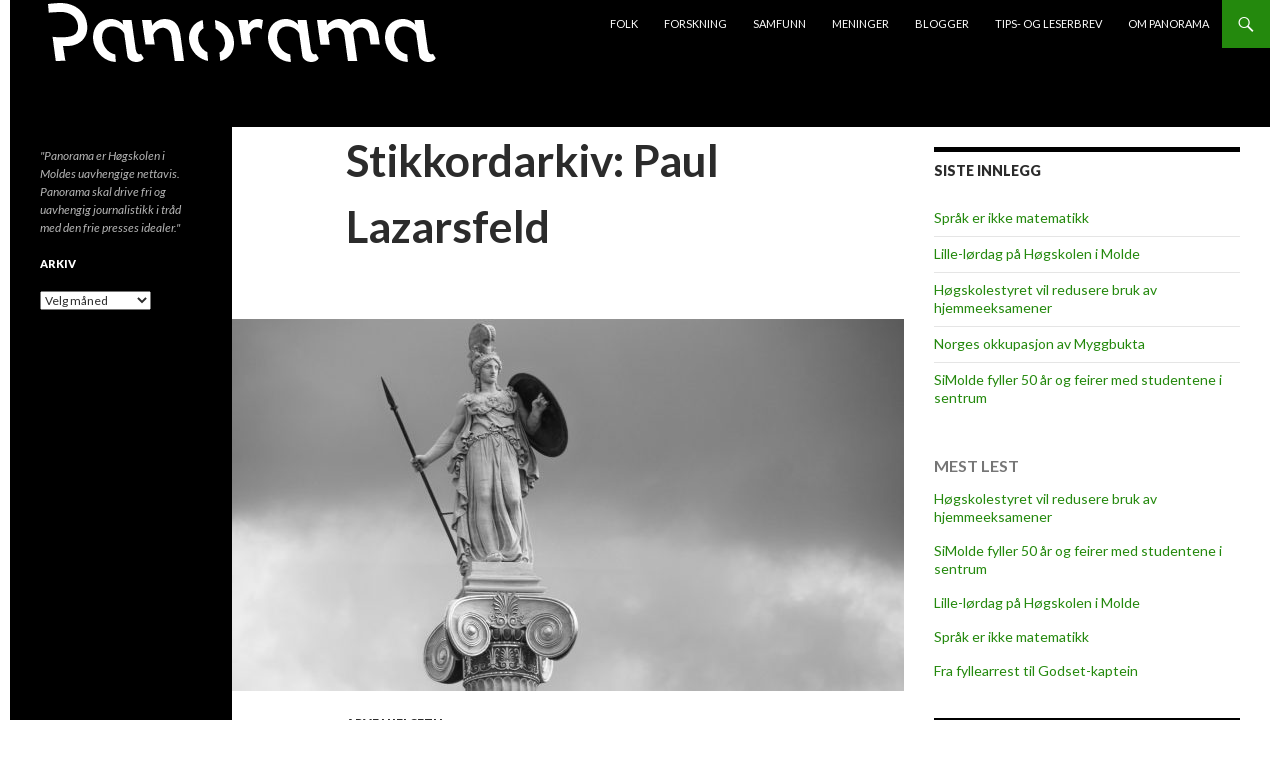

--- FILE ---
content_type: text/css
request_url: https://panorama.himolde.no/wp-content/themes/panorama_himolde_2019/style.css?ver=1.0.1
body_size: 950
content:
/*
 Theme Name:   Panorama (HiMolde) 2019
 Theme URI:    http://home.himolde.no/~nordhaug/wp/panorama_2019
 Description:  A Twenty Fourteen Child theme for HiMolde news paper
 Author:       Hans Fredrik Nordhaug
 Author URI:   http://home.himolde.no/~nordhaug/
 Template:     twentyfourteen
 Version:      1.0.1
 Tags:         light, dark, two-columns, right-sidebar, responsive-layout, accessibility-ready
 Text Domain:  panorama-himolde
*/

/* =Theme customization starts here
-------------------------------------------------------------- */



/* Centered layout */
.site {
	margin: 0px auto;
}

/* Site logo settings */
img#site-logo {
	width: 200px;
}
@media screen and (min-width: 401px) {
	img#site-logo {
		width: 250px;
	}
}
@media screen and (min-width: 594px) {
	img#site-logo {
		width: auto;
	}
}

/* Slogan adjustment */
h2.site-description {
	font-style: italic;
	margin-top: 20px;
}

/* Title adjustments */
.article-title, .page-title, .archive-title {
	font-weight: bold;
	font-size: 44px;
	text-transform: none;
}
.entry-title {
	font-weight: bold;
	font-size: 40px;
	text-transform: none;
}
.featured-content .entry-title {
	font-weight: bold;
	text-transform: none;
}

/* Header adjustment */
.post-thumbnail {
	background: white;
}
/*
a.post-thumbnail:hover {
	background-color: #999;
}
*/
.site-content .has-post-thumbnail .entry-header {
	margin-top: 0px;
}
.singular .site-content .hentry.has-post-thumbnail {
	margin-top: 0px;
}
article.has-post-thumbnail div.wp-caption-text {
	padding: 0px 30px;
}
.content-area {
	padding-top: 0px;
}
.content-sidebar {
	padding-top: 10px;
}
.header-main {
	min-height: 127px;
}

/* Adjust whitespace around widgets in left sidebare */
.widget {
	margin-top: 10px;
	margin-bottom: 38px;
}

.panorama-social {
	max-height: 20px;
	margin-top: 5px;
}

/* Hide post navigation - previous/next */
nav.post-navigation {
	display: none;
}

/* Disqus */
div#disqus_thread {
	max-width: 474px;
	margin: 0px auto;
}

/* Popuplar post and RSS feeds */
.widget_rss li {
	margin-bottom: 0px;
}
.widget_rss li,
.widget.popular-posts li {
	border-top: 1px solid rgba(0, 0, 0, 0.1);
	padding: 8px 0 9px;
}

.widget_rss li:first-child,
.widget.popular-posts li:first-child {
	border-top: 0;
}
